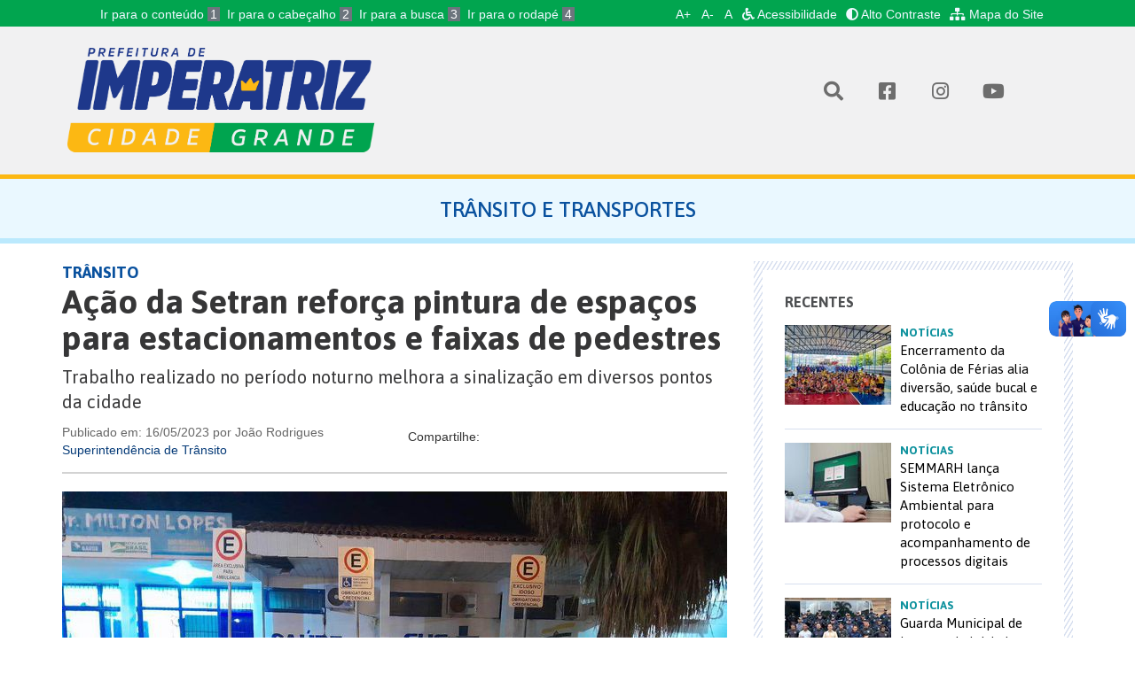

--- FILE ---
content_type: text/html; charset=utf-8
request_url: https://imperatriz.ma.gov.br/noticias/transito-e-transporte/acao-da-setran-reforca-pintura-de-espacos-para-estacionamentos-e-faixas-de-pedestres.html
body_size: 6543
content:
 <!doctype html>  <html class="no-js" lang="pt-br"><head><meta charset="utf-8"><title>Ação da Setran reforça pintura de espaços para estacionamentos e faixas de pedestres - Prefeitura Municipal de Imperatriz</title><meta name="description" content="Trabalho realizado no período noturno melhora a sinalização em diversos pontos da cidade">  <meta itemprop="name" content="Ação da Setran reforça pintura de espaços para estacionamentos e faixas de pedestres"><meta itemprop="description" content="Trabalho realizado no período noturno melhora a sinalização em diversos pontos da cidade"><meta itemprop="image" content="http://media.imperatriz.ma.gov.br/yzxW8kKV0Dr8u2T24ia_kdeZma0=/600x315/novo.imperatriz.ma.gov.br/media/site/content/article/346114211_564086258957007_2370581023756008074_n.jpg"><meta name="twitter:card" content="summary_large_image"><meta name="twitter:site" content="@publisher_handle"><meta name="twitter:title" content="Ação da Setran reforça pintura de espaços para estacionamentos e faixas de pedestres"><meta name="twitter:description" content="Trabalho realizado no período noturno melhora a sinalização em diversos pontos da cidade"><meta name="twitter:creator" content="@author_handle"><meta name="twitter:image:src" content="http://media.imperatriz.ma.gov.br/LntpgFdMoXPuFM5SbjdnNh7dQ1Y=/280x150/novo.imperatriz.ma.gov.br/media/site/content/article/346114211_564086258957007_2370581023756008074_n.jpg"><meta property="og:title" content="Ação da Setran reforça pintura de espaços para estacionamentos e faixas de pedestres"><meta property="og:type" content="article"><meta property="og:url" content="http://imperatriz.ma.gov.br/noticias/transito-e-transporte/acao-da-setran-reforca-pintura-de-espacos-para-estacionamentos-e-faixas-de-pedestres.html"><meta property="og:image" content="http://media.imperatriz.ma.gov.br/yzxW8kKV0Dr8u2T24ia_kdeZma0=/600x315/novo.imperatriz.ma.gov.br/media/site/content/article/346114211_564086258957007_2370581023756008074_n.jpg"><meta property="og:description" content="Trabalho realizado no período noturno melhora a sinalização em diversos pontos da cidade"><meta property="og:site_name" content="Prefeitura Municipal de Imperatriz - Maranhão"><meta property="article:published_time" content="2023-05-16T16:07:25-03:00"><meta property="article:section" content="Trânsito e Transportes"><meta property="article:tag" content="Ação da Setran reforça pintura de espaços para estacionamentos e faixas de pedestres">  <meta name="viewport" content="width=device-width,initial-scale=1,maximum-scale=1,user-scalable=no"><meta name="theme-color" content="#09519e"><link rel="icon" sizes="192x192" href="/static/images/favicon/android-icon-192x192.png"><link rel="shortcut icon" href="/static/images/favicon/favicon.ico"><link rel="apple-touch-icon" href="/static/images/favicon/apple-icon.png"><link rel="manifest" href="/static/images/favicon/manifest.json"><link href="https://fonts.googleapis.com/css?family=Asap:400,400i,500,500i,700,700i" rel="stylesheet"><link rel="stylesheet" href="/static/styles/vendor.css"><link rel="stylesheet" href="/static/styles/main.css"><link rel="stylesheet" href="/static/admin/css/widgets.css"><link rel="stylesheet" href="/static/styles/print.css"><!-- <link rel="stylesheet" href="/static/styles/modal-video.min.css"> -->  <script src="https://google.com/recaptcha/api.js" async defer></script>
 <link rel="stylesheet" href="https://sti.imperatriz.ma.gov.br/static/css/contrast.css"></head><body ><a href="#" class="js-video-button" data-video-id="5LtgHpmeMUM"></a>  <nav class="navbar navbar-default top-nav" id="header"><div class="container"><div class="accessibility-top"><div class="container"><div class="accessibility-top-links"><div class="col-5"><ul id="accessibility-shortcut" class="accessibility-shortcut"><li><a accesskey="1" class="accessibility-focus" href="#content">Ir para o conteúdo <span>1</span></a></li><li><a accesskey="2" class="accessibility-focus" href="#header">Ir para o cabeçalho <span>2</span></a></li><li><a accesskey="3" class="accessibility-focus" href="#busca-portal">Ir para a busca <span>3</span></a></li><li><a accesskey="4" class="accessibility-focus" href="#footer">Ir para o rodapé <span>4</span></a></li></ul></div><div class="col-md-7 col-12" style="max-width:fit-content;"><ul class="accessibility-menu"><li><button type="button" class="accessibility-focus fontResizer" id="fontResizer_add" title="Aumentar a fonte">A+</button></li><li><button type="button" class="accessibility-focus fontResizer" id="fontResizer_minus" title="Diminuir a fonte">A-</button></li><li><button type="button" class="accessibility-focus fontResizer" id="fontResizer_reset" title="Voltar ao tamanho padrão da fonte">A</button></li><li><a href="http://servicos.imperatriz.ma.gov.br/acessibilidade" class="accessibility-focus text-secondary" title="Acessibilidade"><i class="fas fa-wheelchair fa-1x mr-1"></i> Acessibilidade</a></li><li><a href="#" id="altocontraste" class="accessibility-focus text-secondary ml-2" onclick="window.toggleContrast()"><i class="fas fa-adjust fa-1x mr-1"></i> Alto Contraste</a></li><li><a href="http://servicos.imperatriz.ma.gov.br/mapadosite" class="accessibility-focus btext-secondary ml-2" title="Mapa do Site"><i class="fas fa-sitemap fa-1x mr-1"></i> Mapa do Site</a></li></ul></div></div></div></div>  </div><!-- /.container-fluid --></nav> <header class="main-header"><div class="container"><div class="row"><div class="main-header__col-title col-xs-12 col-sm-4"><h1 class="main-header__title"><a href="/"><img class="main-header__title__img img-responsive" src="/static/images/logo_pmi_branca_3.png" alt="" width="100%"></a></h1></div><div class="main-header__col-title col-xs-12 col-sm-4 hidden-xs"></div><div class="main-header__col-social col-xs-12 col-sm-4" id="busca-portal"><a href="/" class="main-header__social-icon" type="button" data-toggle="dropdown" aria-haspopup="true" aria-expanded="false"><i class="fas fa-search" aria-hidden="true"></i></a><div class="dropdown-menu"><h3>Pesquisar</h3><div class="search-box clearfix"><form class="search-box__form" action="/busca_geral/" method="get"><input class="search-box__form__input-text" type="text" name="query" value=""> <button class="search-box__form__button" type="submit"><i class="icon icon-31"></i></button></form></div></div><a href="https://www.facebook.com/PrefeituradeImperatriz" class="main-header__social-icon"><i class="fab fa-facebook-square" aria-hidden="true"></i> </a><a href="https://instagram.com/prefeituradeimperatriz" class="main-header__social-icon"><i class="fab fa-instagram" aria-hidden="true"></i> </a><a href="https://www.youtube.com/channel/UCt1t-0hYNfDZtd8Mbkr9RhQ" class="main-header__social-icon"><i class="fab fa-youtube" aria-hidden="true"></i></a></div></div>  <br><style>.main-header {
                border-bottom: 5px solid;
                border-bottom-color: #FCB813;
              }</style>  </div></header>  <div id="content"></div>  <section class="section"><header class="section__header"><div class="container"><div class="row"><div class="col-xs-12"><h2 class="section__header__title">Trânsito e Transportes</h2></div></div></div></header>  <div class="container"><div class="row"><div class="col-sm-12 col-md-8">  <article class="post-detail"><header class="post-detail__header"><h3 class="post-detail__header__channel">TRÂNSITO</h3><h4 class="post-detail__header__title">Ação da Setran reforça pintura de espaços para estacionamentos e faixas de pedestres</h4><h5 class="post-detail__header__subtitle">Trabalho realizado no período noturno melhora a sinalização em diversos pontos da cidade</h5><div class="row"><div class="col-xs-6"><p class="post-detail__header__date">Publicado em: 16/05/2023 por João Rodrigues</p> <p class="post-detail__header__source"><a class="post-detail__header__source__link" href="/noticias/transito-e-transporte/">Superintendência de Trânsito</a></p> </div><div class="col-xs-6"><div class="share-widget"><span class="share-widget__label">Compartilhe:</span><div class="share-widget__service addthis_inline_share_toolbox"></div></div></div></div></header><div class="post-detail__content">  <div class="post-detail__content__image"><div class="post-detail__content__image__image"><img class="img-responsive" src="http://media.imperatriz.ma.gov.br/9Ttga25rEOn-3-P1zVUL5yVFKVs=/750x0/novo.imperatriz.ma.gov.br/media/site/content/article/346114211_564086258957007_2370581023756008074_n.jpg" width="750" alt="Ação da Setran reforça pintura de espaços para estacionamentos e faixas de pedestres"></div><div class="post-detail__content__image__caption"><p class="post-detail__content__image__caption__text"><i class="icon icon-8"></i> A UBS Milton Lopes ganhou vaga no estacionamento para idosos e pessoas com deficiência. (Foto: Maira Soares)</p></div></div>   <div class="post-detail__content__body"> <p style="text-align:justify"><span style="font-family:Arial,Helvetica,sans-serif"><span style="font-size:16px">Com objetivo de melhorar o tr&acirc;nsito e garantir os direitos dos usu&aacute;rios das vias, equipes da Secretaria Municipal de Tr&acirc;nsito e Transportes (Setran), est&atilde;o dando continuidade &agrave;s a&ccedil;&otilde;es de pinturas de faixas de pedestre, regulamenta&ccedil;&atilde;o de espa&ccedil;os em estacionamentos e coloca&ccedil;&atilde;o de placas de regulamenta&ccedil;&atilde;o. </span></span></p>

<p style="text-align:justify"><span style="font-family:Arial,Helvetica,sans-serif"><span style="font-size:16px">As a&ccedil;&otilde;es nesse sentido s&atilde;o executadas sempre no per&iacute;odo da noite quando o tr&acirc;nsito praticamente zera no Centro e nos bairros.</span></span></p>

<p style="text-align:justify"><span style="font-family:Arial,Helvetica,sans-serif"><span style="font-size:16px">Na a&ccedil;&atilde;o mais recente as equipes realizaram pinturas de faixa de pedestre na Rua Benedito Leite em frente ao Hospital Municipal de Imperatriz, HMI, Centro; na Rua Pernambuco no bairro Ju&ccedil;ara, em frente a Unimed e placas de regulamenta&ccedil;&atilde;o como &ldquo;Pare&rdquo;, &ldquo;vire &agrave; direita&rdquo;, &ldquo;vire &agrave; esquerda&rdquo;, na Rua Maranh&atilde;o. </span></span></p>

<p style="text-align:justify"><span style="font-family:Arial,Helvetica,sans-serif"><span style="font-size:16px"><img alt="" src="http://novo.imperatriz.ma.gov.br/media/site/uploads/2023/05/16/346127871_256035663656743_244833478046716814_n.jpg" /></span></span></p>

<p style="text-align:justify"><span style="font-family:Arial,Helvetica,sans-serif"><span style="font-size:16px">Tamb&eacute;m foram pintados em v&aacute;rios locais p&uacute;blicos os estacionamentos com vagas para pessoas idosas, conforme prev&ecirc; a legisla&ccedil;&atilde;o de tr&acirc;nsito.</span></span></p>

<p style="text-align:justify"><span style="font-family:Arial,Helvetica,sans-serif"><span style="font-size:16px">&ldquo;Tamb&eacute;m pintamos placas regulamentando estacionamento de idosos e pessoas com defici&ecirc;ncia na Unidade B&aacute;sica de Sa&uacute;de Milton Lopes, no bairro Bacuri&rdquo;, destacou o engenheiro de tr&acirc;nsito da Setran, Tuytuyguassu Rayol, acrescentando que &eacute; fundamental que as pessoas respeitem a sinaliza&ccedil;&atilde;o para garantir um tr&acirc;nsito mais organizado e seguro para os condutores e pedestres.</span></span></p>

<p style="text-align:justify"><span style="font-family:Arial,Helvetica,sans-serif"><span style="font-size:16px">De acordo com o artigo 90, &sect;1 do C&oacute;digo de Tr&acirc;nsito Brasileiro (CTB), a sinaliza&ccedil;&atilde;o de tr&acirc;nsito &eacute; responsabilidade do &oacute;rg&atilde;o ou entidade com circunscri&ccedil;&atilde;o sobre a via, no caso do munic&iacute;pio &eacute; a Setran.</span></span></p>

<p style="text-align:justify"><span style="font-family:Arial,Helvetica,sans-serif"><span style="font-size:16px"><img alt="" src="http://novo.imperatriz.ma.gov.br/media/site/uploads/2023/05/16/346116702_5721898447910852_614206990981777587_n.jpg" /></span></span></p> </div>    </div><div class="row"><div class="col-xs-12"><div class="share-widget pull-right"><span class="share-widget__label">Compartilhe:</span><div class="share-widget__service addthis_inline_share_toolbox"></div></div></div></div></article><section class="news-list-widget"><header class="news-list-widget__header"><h2 class="news-list-widget__header__title">Trânsito e Transportes</h2></header><div class="news-list-widget__list">   <article class="news-list-widget__list__item"><a class="news-list-widget__list__item__link" href="/noticias/transito-e-transporte/setran-divulga-relatorio-com-acoes-realizadas-em-2024.html"><p class="news-list-widget__list__item__date">12/12/2024</p><h3 class="news-list-widget__list__item__title">Setran divulga relatório com ações realizadas em 2024</h3></a></article>  <article class="news-list-widget__list__item"><a class="news-list-widget__list__item__link" href="/noticias/transito-e-transporte/setran-realiza-palestra-educativa-na-escola-municipal-sao-jorge.html"><p class="news-list-widget__list__item__date">10/12/2024</p><h3 class="news-list-widget__list__item__title">Setran realiza palestra educativa na Escola Municipal São Jorge</h3></a></article>  <article class="news-list-widget__list__item"><a class="news-list-widget__list__item__link" href="/noticias/transito-e-transporte/setran-reforca-patrulhamento-no-centro-e-correntes-de-trafego-em-pontos-estrategicos-devido-as-festas-de-fim-de-ano.html"><p class="news-list-widget__list__item__date">02/12/2024</p><h3 class="news-list-widget__list__item__title">Setran reforça patrulhamento no centro e correntes de tráfego em pontos estratégicos devido às festas de fim de ano</h3></a></article>  <article class="news-list-widget__list__item"><a class="news-list-widget__list__item__link" href="/noticias/transito-e-transporte/prefeitura-realiza-ciclo-de-palestras-educativas-sobre-transito-em-imperatriz.html"><p class="news-list-widget__list__item__date">18/11/2024</p><h3 class="news-list-widget__list__item__title">Prefeitura realiza ciclo de palestras educativas sobre trânsito em Imperatriz</h3></a></article>  </div><footer class="news-list-widget__footer"><a class="button button-bordered" href="/noticias/transito-e-transporte/">Ver Todas</a></footer></section>  </div><div class="col-sm-12 col-md-4"><!--
          <section class="news-search-widget">
            <form class="news-search-widget__form" action="" method="post">
              <div class="row">
                <div class="col-xs-12">
                  <div class="news-search-widget__form__field">
                    <select name="" id="">
                      <option value="">Assuntos</option>
                    </select>
                  </div>
                </div>

                <div class="col-xs-12 col-sm-6">
                  <div class="news-search-widget__form__field">
                    <input type="date" name="" id="" value="" />
                  </div>
                </div>

                <div class="col-xs-12 col-sm-6">
                  <div class="news-search-widget__form__field">
                    <input type="date" name="" id="" value="" />
                  </div>
                </div>

                <div class="col-sm-12 col-md-offset-8 col-md-4">
                  <div class="news-search-widget__form__button">
                    <button class="button button-bordered button-gray" type="submit">Buscar</button>
                  </div>
                </div>
              </div>
            </form>
          </section>
      --><section>      <section class="news-side-list"><div class="news-side-list__wrapper"><header class="news-side-list__header"><h2 class="news-side-list__header__title">Recentes</h2></header><div class="news-side-list__list">  <article class="news-side-list__list__item"><a href="/noticias/encerramento-da-colonia-de-ferias-alia-diversao-saude-bucal-e-educacao-no-transito.html"><div class="news-side-list__list__item__image"><img class="img-responsive" src="http://media.imperatriz.ma.gov.br/T4RzzjSwRzvEPslCj9ATAOEj2BM=/120x90/novo.imperatriz.ma.gov.br/media/site/content/article/20260116_111249_2.jpg" width="120" height="90" alt="Crianças participam das atividades do último dia da Colônia de Férias, realizada no Complexo Barjonas Lobão, em Imperatriz"></div><div class="news-side-list__list__item__content"><h3 class="news-side-list__list__item__content__title">Notícias</h3><p class="news-side-list__list__item__content__text">Encerramento da Colônia de Férias alia diversão, saúde bucal e educação no trânsito</p></div></a></article>  <article class="news-side-list__list__item"><a href="/noticias/semmarh-lanca-sistema-eletronico-ambiental-para-protocolo-e-acompanhamento-de-processos-digitais.html"><div class="news-side-list__list__item__image"><img class="img-responsive" src="http://media.imperatriz.ma.gov.br/hLK6WnoFw5qKvO7MZqX3hSWiOa0=/120x90/novo.imperatriz.ma.gov.br/media/site/content/article/ZVE03971_n2lWlTP.JPG" width="120" height="90" alt="Novo sistema facilita o acesso da população aos serviços ambientais e ao registro de denúncias de forma digital."></div><div class="news-side-list__list__item__content"><h3 class="news-side-list__list__item__content__title">Notícias</h3><p class="news-side-list__list__item__content__text">SEMMARH lança Sistema Eletrônico Ambiental para protocolo e acompanhamento de processos digitais</p></div></a></article>  <article class="news-side-list__list__item"><a href="/noticias/guarda-municipal-de-imperatriz-inicia-i-curso-de-tecnicas-policiais-de-motopatrulhamento.html"><div class="news-side-list__list__item__image"><img class="img-responsive" src="http://media.imperatriz.ma.gov.br/zUK3aE9iJl5A6H9aPycHXrhmdMU=/120x90/novo.imperatriz.ma.gov.br/media/site/content/article/aula0k2-moto.jpg" width="120" height="90" alt="Aula inaugural do I Curso de Técnicas Policiais de Motopatrulhamento marca o início de formação inédita da Guarda Municipal de Imperatriz voltada à resposta rápida e à excelência operacional."></div><div class="news-side-list__list__item__content"><h3 class="news-side-list__list__item__content__title">Notícias</h3><p class="news-side-list__list__item__content__text">Guarda Municipal de Imperatriz inicia I Curso de Técnicas Policiais de Motopatrulhamento</p></div></a></article>  <article class="news-side-list__list__item"><a href="/noticias/guarda-municipal-prende-agressor-foragido-por-violencia-domestica-em-imperatriz.html"><div class="news-side-list__list__item__image"><img class="img-responsive" src="http://media.imperatriz.ma.gov.br/qpJcfq85BUxKpmX1R91wDKg0Hz4=/120x90/novo.imperatriz.ma.gov.br/media/site/content/article/pris%C3%A3o.jpg" width="120" height="90" alt="Momento em que a Guarda Municipal de Imperatriz realiza a prisão de suspeito foragido por violência doméstica, em ação integrada com a Delegacia da Mulher."></div><div class="news-side-list__list__item__content"><h3 class="news-side-list__list__item__content__title">Notícias</h3><p class="news-side-list__list__item__content__text">Guarda Municipal prende agressor foragido por violência doméstica em Imperatriz</p></div></a></article>  </div><footer class="news-side-list__footer"><a class="button button-bordered" href="/noticias/">Veja mais</a></footer></div></section>  </div></div></div>  </section>      <footer class="main-footer hide-on-print" id="footer"><div class="row"><div class="col-xs-12 col-md-6 main-footer__left"><div class=""><div class="main-footer__left__image"><img src="/static/images/brasao_branco.png" alt="Prefeitura de Imperatriz"></div><div class="main-footer__left__text"><h3>Prefeitura de Imperatriz</h3><p>Rua Rui Barbosa, 201, Centro</p><p>65900-440 - Imperatriz - MA</p><div><a href="https://www.facebook.com/PrefeituradeImperatriz" class="main-footer__social-link"><i class="fab fa-facebook-square" aria-hidden="true"></i> </a><a href="https://instagram.com/prefeituradeimperatriz" class="main-footer__social-link"><i class="fab fa-instagram" aria-hidden="true"></i> </a><a href="https://www.youtube.com/channel/UCt1t-0hYNfDZtd8Mbkr9RhQ" class="main-footer__social-link"><i class="fab fa-youtube" aria-hidden="true"></i> </a><a href="/" class="main-footer__social-link"><img src="/static/images/sti.png" height="19px"></a></div></div></div></div><div class="col-xs-12 col-md-6 main-footer__right"><div class="">  <a href="https://imperatriz.ma.gov.br/pmi/#Secretarias" target="_self" class="main-footer__link">Instituições</a><br>  <a href="http://www.imperatriz.ma.gov.br/portal/imperatriz/leis-municipais.html" target="_self" class="main-footer__link">Legislação Municipal</a><br>  <a href="https://sti.imperatriz.ma.gov.br/" target="_self" class="main-footer__link">Acesso Restrito - Transparência</a><br>  <a href="https://imperatriz.ma.gov.br/itz" target="_self" class="main-footer__link">Acesso Restrito - ITZ</a><br>  <br></div></div></div></footer>    <script src="/static/scripts/vendor.js"></script><script src="/static/scripts/plugins.js"></script><script src="/static/scripts/main.js"></script><script src="https://sti.imperatriz.ma.gov.br/static/js/contrast.js"></script><!-- <script src="/static/scripts/modal-video.min.js"></script> -->  <script type="text/javascript" src="https://s7.addthis.com/js/300/addthis_widget.js#pubid=ra-58e25339953a0f90"></script><!-- <script>
        $(".js-video-button").modalVideo({'autoplay':1, 'controls':0, 'mute':1, 'enablejsapi':1});
            $( document ).ready(function() {
                console.log( "ready!" );
                $(".js-video-button").click()
            });
      </script> --><!-- Google Analytics: change UA-XXXXX-X to be your site's ID. --><script>(function(b,o,i,l,e,r){b.GoogleAnalyticsObject=l;b[l]||(b[l]=
            function(){(b[l].q=b[l].q||[]).push(arguments)});b[l].l=+new Date;
          e=o.createElement(i);r=o.getElementsByTagName(i)[0];
          e.src='https://www.google-analytics.com/analytics.js';
          r.parentNode.insertBefore(e,r)}(window,document,'script','ga'));
        ga('create','UA-96864541-1');ga('send','pageview');

        jQuery(document).ready(function () {  if (getCookie('font_size') !== ''){
            jQuery('html').css("font-size", String(parseInt(getCookie('font_size'))) + 'px');
          }
        });

        function setCookie(cname, cvalue, exdays = 2) {
          const d = new Date();
          d.setTime(d.getTime() + (exdays*24*60*60*1000));
          let expires = "expires="+ d.toUTCString();
          document.cookie = cname + "=" + String(cvalue) + ";" + expires + ";path=/";
        }
        
        function getCookie(cname) {
          let name = cname + "=";
          let decodedCookie = decodeURIComponent(document.cookie);
          let ca = decodedCookie.split(';');
          for(let i = 0; i <ca.length; i++) {
            let c = ca[i];
            while (c.charAt(0) == ' ') {
              c = c.substring(1);
            }
            if (c.indexOf(name) == 0) {
              return c.substring(name.length, c.length);
            }
          }
          return "";
        }

        jQuery("#fontResizer_add").click(function () {
          maisFont();
        });
        jQuery("#fontResizer_minus").click(function () {
            menosFont();
        });
        jQuery("#fontResizer_reset").click(function () {
            resetFont();
        });

        function maisFont() {
          console.log(getCookie('font_size'));
          if (getCookie('font_size') === ''){
              setCookie('font_size', parseInt($('html').css('font-size')));
          }
          jQuery('html').css("font-size", String(parseInt(getCookie('font_size'))+1) + 'px');
          setCookie('font_size', parseInt($('html').css('font-size')));
        }
        
        function menosFont() {
          if (getCookie('font_size') === ''){
              setCookie('font_size', parseInt($('html').css('font-size')));
          }
          jQuery('html').css("font-size", String(parseInt(getCookie('font_size'))-1) + 'px');
          setCookie('font_size', parseInt($('html').css('font-size')));
        }
        
        function resetFont() {
          jQuery('html').css("font-size", "10px");
          jQuery('body').css("font-size", "14px");
          setCookie('font_size', 14, -5);
        }</script><div vw class="enabled"><div vw-access-button class="active"></div><div vw-plugin-wrapper><div class="vw-plugin-top-wrapper"></div></div></div><script src="https://vlibras.gov.br/app/vlibras-plugin.js"></script><script>new window.VLibras.Widget('https://vlibras.gov.br/app');</script>  </body></html>